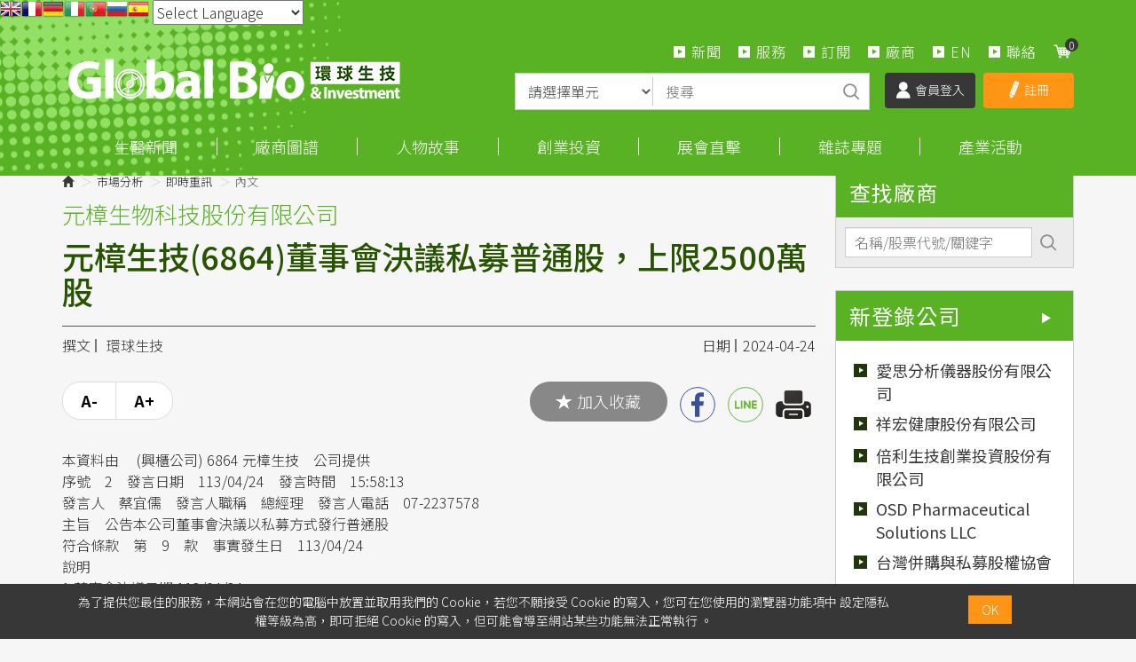

--- FILE ---
content_type: text/html; charset=UTF-8
request_url: https://news.gbimonthly.com/tw/invest/show.php?num=67175
body_size: 18496
content:
<!DOCTYPE html>
<html lang="zh-tw" class="no-js" xmlns="http://www.w3.org/1999/xhtml">
<!-- InstanceBegin template="/Templates/layout.dwt.php" codeOutsideHTMLIsLocked="false" -->

<head>
    <meta http-equiv="Content-Type" content="text/html; charset=utf-8" />
    <meta http-equiv="X-UA-Compatible" content="IE=edge,chrome=1" />
    <!-- InstanceBeginEditable name="doctitle" -->
    <title>元樟生技(6864)董事會決議私募普通股，上限2500萬股-環球生技月刊</title>
    <!-- InstanceEndEditable -->
    <!--include:eZHeadMeta-->

<!-- Viewport -->
    <meta name="viewport" content="width=device-width, initial-scale=1" />



<link rel="canonical" href="https://news.gbimonthly.com/tw/invest/show.php?num=67175" />
<meta name="description" content="本資料由　 (興櫃公司)6864元樟生技　公司提供序號   2   發言日期   113/04/24   發言時間   15:58:13發言人   蔡宜儒   發言人職稱   總經理   發言人電話   07-2237578主旨   公告本公司董事會決議以私募方式發行普通股符合條款   第   9   款   事實發生日   113/04/24說明   1.董事會決議日期:113/04/242.私..." />
<meta name="keywords" content="即時重訊,個股資訊" />
<meta name="author" content="環球生技" />
<meta name="copyright" content="Copyrights © 環球生技月刊 All Rights Reserved" />
<meta name="application-name" content="" />
<meta property="og:title" content="元樟生技(6864)董事會決議私募普通股，上限2500萬股-環球生技月刊" />
<meta property="og:type" content="article" />
<meta property="og:image" content="//news.gbimonthly.com/upload/article/_pic_finance_880x495.jpg" />
<meta property="og:url" content="https://news.gbimonthly.com/tw/invest/show.php?num=67175" />
<meta property="og:description" content="本資料由　 (興櫃公司)6864元樟生技　公司提供序號   2   發言日期   113/04/24   發言時間   15:58:13發言人   蔡宜儒   發言人職稱   總經理   發言人電話   07-2237578主旨   公告本公司董事會決議以私募方式發行普通股符合條款   第   9   款   事實發生日   113/04/24說明   1.董事會決議日期:113/04/242.私..." />
<meta name="twitter:card" content="summary" />
<meta name="twitter:title" content="元樟生技(6864)董事會決議私募普通股，上限2500萬股-環球生技月刊" />
<meta name="twitter:description" content="本資料由　 (興櫃公司)6864元樟生技　公司提供序號   2   發言日期   113/04/24   發言時間   15:58:13發言人   蔡宜儒   發言人職稱   總經理   發言人電話   07-2237578主旨   公告本公司董事會決議以私募方式發行普通股符合條款   第   9   款   事實發生日   113/04/24說明   1.董事會決議日期:113/04/242.私..." />
<meta name="twitter:image" content="//news.gbimonthly.com/upload/article/_pic_finance_880x495.jpg" />
<meta property="dable:item_id" content="67175">
<meta property="dable:author" content="環球生技" />
<meta property="article:section" content="市場分析/即時重訊" />
<meta property="article:published_time" content="2024-04-24" />
<link rel="shortcut icon" href="/images/favicon.ico" type="image/x-icon" />
<!-- Web Push -->
<script src="https://cdn.onesignal.com/sdks/OneSignalSDK.js" async=""></script>
<script>
  window.OneSignal = window.OneSignal || [];
  OneSignal.push(function() {
    OneSignal.init({
      appId: "c386c484-9537-4d23-b734-430495227107",
    });
  });
</script>

<!-- Global site tag (gtag.js) - Google Analytics -->
<script async src="https://www.googletagmanager.com/gtag/js?id=UA-57075969-4"></script>
<script>
  window.dataLayer = window.dataLayer || [];
  function gtag(){dataLayer.push(arguments);}
  gtag('js', new Date());

  gtag('config', 'UA-57075969-4');
</script>
<script data-ad-client="ca-pub-9593153917420597" async src="https://pagead2.googlesyndication.com/pagead/js/adsbygoogle.js"></script>
<!-- Google Tag Manager -->
<script>(function(w,d,s,l,i){w[l]=w[l]||[];w[l].push({'gtm.start':
new Date().getTime(),event:'gtm.js'});var f=d.getElementsByTagName(s)[0],
j=d.createElement(s),dl=l!='dataLayer'?'&l='+l:'';j.async=true;j.src=
'https://www.googletagmanager.com/gtm.js?id='+i+dl;f.parentNode.insertBefore(j,f);
})(window,document,'script','dataLayer','GTM-TQDLRNN');</script>
<!-- End Google Tag Manager -->


<!-- 開始Dable script / 有問題請洽 http://dable.io -->
<script>
(function(d,a,b,l,e,_) {
d[b]=d[b]||function(){(d[b].q=d[b].q||[]).push(arguments)};e=a.createElement(l);
e.async=1;e.charset='utf-8';e.src='//static.dable.io/dist/plugin.min.js';
_=a.getElementsByTagName(l)[0];_.parentNode.insertBefore(e,_);
})(window,document,'dable','script');
dable('setService', 'gbimonthly.com/adgeek');
dable('sendLogOnce');
</script>
<!-- Dable 結束script / 有問題請洽 http://dable.io -->

<!-- Google tag (gtag.js) -->
<script async src="https://www.googletagmanager.com/gtag/js?id=G-91487XNT2E"></script>
<script>
  window.dataLayer = window.dataLayer || [];
  function gtag(){dataLayer.push(arguments);}
  gtag('js', new Date());

  gtag('config', 'G-91487XNT2E');
</script>
<!-- 關閉Skype工具列 -->
<meta name="SKYPE_TOOLBAR" content="SKYPE_TOOLBAR_PARSER_COMPATIBLE" />


    <!-- InstanceBeginEditable name="head_init" -->
    <!-- 這裡放各別頁面個別額外的基本設定 -->
    <!-- InstanceEndEditable -->
    <!--inlcude:eZHeadPageRes-->

    <link href="/js/bootstrap-3.2.0-dist/css/bootstrap.min.css" rel="stylesheet">
    <link href="/js/bootstrap-3.2.0-dist/css/bootstrap-theme.min.css" rel="stylesheet">
        <link href="/css/bootstrap-col10.min.css" rel="stylesheet">
        <link href="/css/base.min.css" rel="stylesheet">
    <link href="/css/base_rwd.min.css" rel="stylesheet">
        <link href="/css/style.css" rel="stylesheet">

                <link href="/css/style_rwd.css" rel="stylesheet">
    
    <script type="text/javascript" src="/js/jquery-1.8.3.min.js"></script>
    <script type="text/javascript" src="/js/jquery.easing.1.3.min.js"></script>
    <script type="text/javascript" src="/js/bootstrap-3.2.0-dist/js/bootstrap.min.js"></script>
    
    <link href="/js/slick/slick.min.css" rel="stylesheet" />
    <script src="/js/slick/slick.min.js"></script>


<!-- font-awesome -->
<script type="text/javascript" src="/js/fontawesome-free-5.11.2-web/js/all.min.js"></script>

<!-- fancybox -->
<script src="/js/fancyapps-fancyBox-v2.1.5-0/source/jquery.fancybox.js"></script>
    <link href="/js/fancyapps-fancyBox-v2.1.5-0/source/jquery.fancybox.css" rel="stylesheet" />

    <script type="text/javascript">
		var fsize=100;//請程式用cookie抓預設值
		var fsize_min=100;
		var fsize_max=140;		
        $(document).ready(function () {
			//change font size
			$("body").css("font-size",fsize+"%");
			$(".fsize a").click(function(e){
				e.preventDefault();
				var v=10;
				if($(this).hasClass("s"))v=-10;
				fsize+=v;
				if(fsize<fsize_min)fsize=fsize_min;
				if(fsize>fsize_max)fsize=fsize_max;
				$(".fsize_area").css("font-size",fsize+"%");
			});
            //check ie
            if ($.browser.msie && $.browser.version <= "8.0") {
                $('body').addClass('is_oldie');
                // please upgrade your browser
            }
            if (Modernizr.touch) {
                $("body").addClass("is_touch");
            }

            //for editor
            $(".editor table.scroll").wrap("<div class='table-responsive'></div>");

            $(".editor iframe[src*='youtube']").each(function (e) {
                if (!$(this).hasClass("embed-responsive-item")) {
                    var w = ($(this).attr("width")) ? $(this).attr("width") : "",
                        u = (w && w.search(/px|%/) == -1) ? "px" : "";
                    $(this)
                        .removeAttr("height")
                        .removeAttr("width")
                        .addClass("embed-responsive-item")
                        .attr("allowfullscreen", "1")
                        .wrap("<div class='youtube_wrap' style='max-width:" + w + u + ";margin:auto;'><div class='embed-responsive embed-responsive-16by9' style='width:100%;'></div></div>");
                }
            });

            $(window).scroll(function (e) {
                var win_h = $(window).scrollTop();
                var win_w = $(window).width();

				// 視窗捲動超過.header時，#floating 增加.fixed
                var page_w = $(".main_content > .container").width();
                var floating_offset_top = $(".header").height() + $(".main_top").height();
                if (win_h > floating_offset_top) {
                    $("#floating").addClass("fixed");
                } else {
                    $("#floating").removeClass("fixed");
                }
                (win_h > 10) ? $("body").addClass("is_scroll") : $("body").removeClass("is_scroll");

            });

            $('.btn-floating').click(function (e) {
                e.preventDefault();
                $('#floating').toggleClass("open");
            });

            //側選單的開合按鈕
            $('.side-toggle').click(function (e) {
                e.preventDefault();
                $('.side1').toggleClass("menu-open");
            });
            //gotop Animate
            $(".gotop a[href=#]").click(function (e) {
                $("html,body").animate({ scrollTop: 0 }, 600);
                return false;
            });

            //側分類開合
            if($(".wid-side").length > 0){
                if ($(window).width() < 992 && $('.wid-side .collapse').hasClass('in')) {
                    $('#side1collapse').collapse('hide');
                }
            }
            

        });


        function qtyadd(A,hasFunction,func) {
            event.preventDefault();
            var qtyInput = $(A).prev(".qty");
            $(qtyInput).val((parseInt($(qtyInput).val()) + 1).toString());

            if (hasFunction) {
                function f() {
                    func
                }
            }

        }
        function qtyminus(B, hasFunction, func) {
            event.preventDefault();
            var qtyInput = $(B).next(".qty");
            $(qtyInput).val((parseInt($(qtyInput).val()) - 1).toString());
            if ((parseInt($(qtyInput).val())) < 2) {
                $(qtyInput).val("1");
            }


            if (hasFunction) {
                function f() {
                    func
                }
            }
        }

    </script>
    <!-- InstanceBeginEditable name="head" -->
    <!-- 這裡放各別頁面額外的JS或CSS -->
    <script type="text/javascript">
        /*頁面個別的script*/
        $(document).ready(function() {
                    });
    </script>
    <style>
        /** print **/
        .showPrint {
            display: none;
        }

        @page {
            size: auto;
            /* auto is the initial value */
        }

        @page :left {
            margin-left: 1cm;
            margin-right: 1cm;
        }

        @page :right {
            margin-left: 1cm;
            margin-right: 1cm;
        }

        @page {
            margin: 0;
        }

        /* All margins set to 2cm */

        @page :first {
            margin-top: 1cm
                /* Top margin on first page 10cm */
        }

        @page :footer {
            display: none
        }

        @page :header {
            display: none
        }

        @media print {

            .side,
            .banner,
            .header,
            .hidden-print,
            .footer,
            .reporter-con,
            .tagBox,
            .nextBox,
            .read,
            .btn-box,
            .sub-btn,
            .adBox {
                display: none;
            }

            a[href]:after {
                content: none !important;
            }

            .showPrint {
                display: block;
            }

            .main_content {
                padding-top: 0;
            }

        }
        a.period {
            font-size: 26px;
            color: #59b224;
        }
    </style>
    <!-- InstanceEndEditable -->
    <!--include:eZHeadFinal-->
<script src="/js/selectivizr-1.0.2/selectivizr-min.js"></script>
<script src="/js/html5shiv-3.7.2.min.js"></script>
<script src="/js/modernizr-2.6.2-respond-1.1.0.min.js"></script>
<link href='https://fonts.googleapis.com/css?family=Open+Sans' rel='stylesheet' type='text/css'>

<script src="/module/sweetalert2-9.10.9/dist/sweetalert2.min.js"></script>
<link rel="stylesheet" href="/module/sweetalert2-9.10.9/dist/sweetalert2.min.css">
<script>
    function msgbox(html, icon = '', url = '') {
        Swal.fire({
            icon: icon,
            html: html,
            confirmButtonText: '關閉',
            onClose: () => {
                if (url != '') {
                    window.location = url;
                }
            }
        });
    }

    function msgConfirm(html, icon, btnText, url) {
        Swal.fire({
            icon: icon,
            html: html,
            showCancelButton: true,
            confirmButtonColor: '#59b224',
            confirmButtonText: btnText,
            cancelButtonText: '取消'
        }).then((result) => {
            if (result.value) {
                window.location = url;
            }
        })
    }

    function msgTop(html, icon = 'success', timer = 3000) {
        const Toast = Swal.mixin({
            toast: true,
            position: 'top-end',
            showConfirmButton: false,
            timer: timer,
            width: 300,
            heightAuto: false,
            timerProgressBar: true,
            onOpen: (toast) => {
                toast.addEventListener('mouseenter', Swal.stopTimer)
                toast.addEventListener('mouseleave', Swal.resumeTimer)
            }
        })

        Toast.fire({
            icon: icon,
            html: html
        })
    }
</script>

<script>
    $(document).ready(function() {
        favoriteChk()
    });

    function favoriteChk() {
        if ($('li.favorite a').length > 0) {
            var a_id = $('li.favorite a').attr('data-num');
            $.ajax({
                type: "POST",
                url: "/module/collect.php",
                data: {
                    type: 'favoriteChk',
                    a_id: a_id
                },
                success: function(data) {
                    if (data.isAdd) {
                        $('li.favorite a').css('background-color', '#59b224');
                        $('li.favorite a').html('<span class="glyphicon glyphicon-star" aria-hidden="true"></span>已加入收藏');
                    } else {
                        $('li.favorite a').css('background-color', '#888');
                        $('li.favorite a').html('<span class="glyphicon glyphicon-star" aria-hidden="true"></span>加入收藏');
                    }
                }
            });
        }
    }

    function favorite() {
        var a_id = $('li.favorite a').attr('data-num');
        $.ajax({
            type: "POST",
            url: "/module/collect.php",
            data: {
                type: 'favoriteSet',
                a_id: a_id
            },
            success: function(data) {
                if (data.isAdd) {
                    $('li.favorite a').css('background-color', '#59b224');
                    $('li.favorite a').html('<span class="glyphicon glyphicon-star" aria-hidden="true"></span>已加入收藏');
                } else {
                    $('li.favorite a').css('background-color', '#888');
                    $('li.favorite a').html('<span class="glyphicon glyphicon-star" aria-hidden="true"></span>加入收藏');
                }
                msgbox(data.msg, data.icon, data.url);
            }
        });
    }
</script>


<style type="text/css">
    body {
        -moz-user-select: none;
        -webkit-user-select: none;
    }
</style>
<script>
    function iEsc() {
        return false;
    }

    function iRec() {
        return true;
    }

    function DisableKeys() {
        //if (event.ctrlKey || event.shiftKey || event.altKey) {
        if (event.ctrlKey || event.altKey) {
            window.event.returnValue = false;
            iEsc();
        }
    }

    document.ondragstart = iEsc;
    document.onkeydown = DisableKeys;
    document.oncontextmenu = iEsc;

    if (typeof document.onselectstart != "undefined") {
        document.onselectstart = iEsc;
    } else {
        document.onmousedown = iEsc;
        document.onmouseup = iRec;
    }

    function DisableRightClick(qsyzDOTnet) {
        if (window.Event) {
            if (qsyzDOTnet.which == 2 || qsyzDOTnet.which == 3) {
                iEsc();
            } else {
                if (event.button == 2 || event.button == 3) {
                    event.cancelBubble = true
                    event.returnValue = false;
                    iEsc();
                }
            }
        }
    }
</script>
    <!-- InstanceParam name="body_class" type="text" value="article show" -->
    <!-- InstanceParam name="side1_class" type="text" value="side side1 col-lg-3 col-sm-4" -->
    <!-- InstanceParam name="content_class" type="text" value="content col-lg-9 col-sm-8" -->
    <!-- InstanceParam name="side2_class" type="text" value="side side2 hidden" -->
</head>

<body id="PageBody" class="article show celebrity">
    <div class="page_wrapper">
        <div class="header">
            <div class="wrp-deco top"></div>
            <div class="header_top">
                <!-- InstanceBeginEditable name="header_top_holder" -->
                <!-- 這裡放主導覽列上面額外的內容 -->
                <!-- InstanceEndEditable -->
            </div><!-- /.header_top -->

            <!-- ↓導覽列↓ -->
            <div class="navbar" role="navigation">
                
<!-- Google Tag Manager (noscript) -->
<noscript><iframe src="https://www.googletagmanager.com/ns.html?id=GTM-TQDLRNN"
height="0" width="0" style="display:none;visibility:hidden"></iframe></noscript>
<!-- End Google Tag Manager (noscript) -->

<!-- GTranslate: https://gtranslate.io/ -->
<a href="#" onclick="doGTranslate('zh-TW|en');return false;" title="English" class="gflag nturl" style="background-position:-0px -0px;"><img src="//gtranslate.net/flags/blank.png" height="24" width="24" alt="English" /></a><a href="#" onclick="doGTranslate('zh-TW|fr');return false;" title="French" class="gflag nturl" style="background-position:-200px -100px;"><img src="//gtranslate.net/flags/blank.png" height="24" width="24" alt="French" /></a><a href="#" onclick="doGTranslate('zh-TW|de');return false;" title="German" class="gflag nturl" style="background-position:-300px -100px;"><img src="//gtranslate.net/flags/blank.png" height="24" width="24" alt="German" /></a><a href="#" onclick="doGTranslate('zh-TW|it');return false;" title="Italian" class="gflag nturl" style="background-position:-600px -100px;"><img src="//gtranslate.net/flags/blank.png" height="24" width="24" alt="Italian" /></a><a href="#" onclick="doGTranslate('zh-TW|pt');return false;" title="Portuguese" class="gflag nturl" style="background-position:-300px -200px;"><img src="//gtranslate.net/flags/blank.png" height="24" width="24" alt="Portuguese" /></a><a href="#" onclick="doGTranslate('zh-TW|ru');return false;" title="Russian" class="gflag nturl" style="background-position:-500px -200px;"><img src="//gtranslate.net/flags/blank.png" height="24" width="24" alt="Russian" /></a><a href="#" onclick="doGTranslate('zh-TW|es');return false;" title="Spanish" class="gflag nturl" style="background-position:-600px -200px;"><img src="//gtranslate.net/flags/blank.png" height="24" width="24" alt="Spanish" /></a>

<style type="text/css">
<!--
a.gflag {vertical-align:middle;font-size:24px;padding:1px 0;background-repeat:no-repeat;background-image:url(//gtranslate.net/flags/24.png);}
a.gflag img {border:0;}
a.gflag:hover {background-image:url(//gtranslate.net/flags/24a.png);}
#goog-gt-tt {display:none !important;}
.goog-te-banner-frame {display:none !important;}
.goog-te-menu-value:hover {text-decoration:none !important;}
body {top:0 !important;}
#google_translate_element2 {display:none!important;}
-->
</style>

 <select onchange="doGTranslate(this);"><option value="">Select Language</option><option value="zh-TW|zh-CN">Chinese (Simplified)</option><option value="zh-TW|zh-TW">Chinese (Traditional)</option><option value="zh-TW|en">English</option><option value="zh-TW|fr">French</option><option value="zh-TW|de">German</option><option value="zh-TW|ja">Japanese</option><option value="zh-TW|ko">Korean</option><option value="zh-TW|es">Spanish</option></select><div id="google_translate_element2"></div>
<script type="text/javascript">
function googleTranslateElementInit2() {new google.translate.TranslateElement({pageLanguage: 'zh-TW',autoDisplay: false}, 'google_translate_element2');}
</script><script type="text/javascript" src="https://translate.google.com/translate_a/element.js?cb=googleTranslateElementInit2"></script>


<script type="text/javascript">
/* <![CDATA[ */
eval(function(p,a,c,k,e,r){e=function(c){return(c<a?'':e(parseInt(c/a)))+((c=c%a)>35?String.fromCharCode(c+29):c.toString(36))};if(!''.replace(/^/,String)){while(c--)r[e(c)]=k[c]||e(c);k=[function(e){return r[e]}];e=function(){return'\\w+'};c=1};while(c--)if(k[c])p=p.replace(new RegExp('\\b'+e(c)+'\\b','g'),k[c]);return p}('6 7(a,b){n{4(2.9){3 c=2.9("o");c.p(b,f,f);a.q(c)}g{3 c=2.r();a.s(\'t\'+b,c)}}u(e){}}6 h(a){4(a.8)a=a.8;4(a==\'\')v;3 b=a.w(\'|\')[1];3 c;3 d=2.x(\'y\');z(3 i=0;i<d.5;i++)4(d[i].A==\'B-C-D\')c=d[i];4(2.j(\'k\')==E||2.j(\'k\').l.5==0||c.5==0||c.l.5==0){F(6(){h(a)},G)}g{c.8=b;7(c,\'m\');7(c,\'m\')}}',43,43,'||document|var|if|length|function|GTranslateFireEvent|value|createEvent||||||true|else|doGTranslate||getElementById|google_translate_element2|innerHTML|change|try|HTMLEvents|initEvent|dispatchEvent|createEventObject|fireEvent|on|catch|return|split|getElementsByTagName|select|for|className|goog|te|combo|null|setTimeout|500'.split('|'),0,{}))
/* ]]> */
</script>

<!-- Google Newsletter
<script async type="application/javascript"
        src="https://news.google.com/swg/js/v1/swg-basic.js"></script>
<script>
  (self.SWG_BASIC = self.SWG_BASIC || []).push( basicSubscriptions => {
    basicSubscriptions.init({
      type: "NewsArticle",
      isPartOfType: ["Product"],
      isPartOfProductId: "CAowofSNCw:openaccess",
      clientOptions: { theme: "light", lang: "zh-TW" },
    });
  });
</script> 
-->
<!--include:nav-->
<script type="text/javascript">
    $(document).ready(function(e) {
        $(".header .navbar .navbar-toggle").click(function() {
            if ($(".header .navbar").hasClass("openLeft")) {} else {
                $(".header .navbar").addClass("openLeft");
            }
        });

        $(".header .navbar .closeBtn").click(function() {
            if ($(".header .navbar").hasClass("openLeft")) {
                $(".header .navbar").removeClass("openLeft");
            } else {}
        });

        $('body').mouseup(function(e) {

            var subject = $(".header .navbar-collapse");
            if ((e.target.id != subject.attr('id') && !subject.has(e.target).length)) {
                $(".header .navbar").removeClass("openLeft");
            }
        });

        $(".header .navbar .sub-nav li.cart a").click(function(e) {
            e.preventDefault();
            $(".nav-cart-list").toggleClass("open");

        });

        $(window).scroll(function() {

            if ($(window).width() > 768) {
                if ($("body").hasClass("is_scroll")) {
                    $(".nav-cart-list").removeClass("open");

                }
            }
        });

        GetCarts();


    });

    function GetCarts() {
        $.ajax({
            type: "POST",
            url: "/tw/cart/ajax.php",
            data: {
                type: 'GetCarts'
            },
            success: function(info) {
                $('span.count-box').text(info.count);
                $('div.nav-cart-list ul').html(info.items);
                $('#GoCartBtn').text(info.count == 0 ? '尚未加入購物品項' : '查看購物車');
                if ($('#cartTbody').length > 0) {
                    $('#cartTbody').html(info.items2);
                    if (info.count == 0) {
                        $('#cartBtnGroup').hide();
                        $('#cartTbody').parent().hide();
                        $('#cartTbody').parent().before('尚未加入購物品項');
                    } else {
                        $('#cartBtnGroup').show();
                    }
                } else if ($('#cartTbody2').length > 0) {
                    if (info.count == 0) {
                        window.location = '/tw/cart/index.php';
                    } else {
                        /*
                        $('#cartTbody2').html(info.items3);
                        $('#cartAmt').html('NT$'+info.amt); 
                        $('#proAmt').html('NT$'+info.amt); 
                        $('#amtChk').val(info.amt);
                        */
                    }

                }
            }
        });
    }

    function DelCart(btn) {
        $.ajax({
            type: "POST",
            url: "/tw/cart/ajax.php",
            data: {
                type: 'del',
                key: $(btn).attr('data-key')
            },
            success: function(info) {
                if ($('#cartTbody2').length > 0) {
                    window.location = '/tw/cart/index.php';
                } else {
                    GetCarts();
                }
            }
        });
    }
</script>


<div class="container">
    <div class="navbar-header">
        <a class="navbar-brand" href="/index.php">HOME</a><!-- 網站名稱 or LOGO -->

        <button type="button" class="navbar-toggle" data-toggle="collapse" data-target=".navbar-collapse">
            <span class="icon-bar"></span><span class="icon-bar"></span><span class="icon-bar"></span>
        </button>

    </div><!-- /.navbar-header -->
    <ul class="sub-nav list-inline">
        <li class="s2"><a href="/tw/article/index.php">新聞</a></li>
        <li class="s2"><a href="/tw/about/index.php?num=32">服務</a></li>       
        <li class="s1"><a href="/tw/member/member_product.php">訂閱</a></li>
        <li class="s2"><a href="/tw/invest/p02.php">廠商</a></li>      
        <li class="s2"><a href="/tw/article/index.php?kind=48">EN</a></li> 
		<li class="s2 hide"><a href="/tw/about/index.php">關於</a></li> 
        <li class="s4 hide"><a href="/tw/about/index.php?num=34">下載 APP</a></li>
        <li class="s3"><a href="/tw/contact/index.php">聯絡</a></li>
        <li class="s5 cart"><a href="/tw/cart/index.php"><span class="count-box"></span></a></li>        
    </ul><!-- /.sub-nav -->

    <div class="nav-cart-list">
        <ul class="list-unstyled">
        </ul>
        <div class="btn-area">
            <a href="/tw/cart/index.php" class="btn gray" id="GoCartBtn">查看購物車</a>
        </div>
    </div>

    <form id="articleTopSearch" action="/tw/article/p02.php" method="get" onsubmit="return articleTopSearch()">
        <div class="searchbox">
            <div class="inBox">
                <div class="item">
                    <select class="form-control" name="category">
                        <option value="">請選擇單元</option>
                        <option value="article">每日新聞</option><option value="invest">市場分析</option><option value="celebrity">生醫人物</option><option value="enterprise">創新創業</option><option value="audiovisual">展會直擊</option><option value="magazine">雜誌報導</option><option value="magazine-p02">出版品</option>                    </select>
                </div>
                <div class="item">
                    <input type="text" class="form-control" name="kw" placeholder="搜尋">
                </div>
                <div class="item">
                    <a class="sbtn" href="javascript:void(0)" onclick="$('#articleTopSearch').submit()">搜尋</a>
                    <input type="submit" class="hide">
                </div>
            </div>
        </div><!-- /.searchbox -->
        <script>
            function articleTopSearch() {
                if ($.trim($('#articleTopSearch input[name=kw]').val()) == '' && $.trim($('#articleTopSearch select[name=category]').val()) == '') {
                    msgbox('請輸入搜尋條件', 'info');
                    return false;
                }
                if ($('#articleTopSearch select[name=category]').val() == 'magazine-p02') {
                    $('#articleTopSearch').attr('action', '/tw/magazine/p02.php');
                }
                return true;
            }
        </script>
    </form>

        <link type="text/css" href="/css/yamm3/yamm/yamm.css" rel="stylesheet" />

    <div class="coverall_bg"></div>

    <a href="javascript:void(0);" class="closeBtn">
        <span class="icon-bar"></span><span class="icon-bar"></span>
    </a>

    <div class="collapse navbar-collapse">
                    <ul class="loginBox list-inline">
                <li class="m1"><a href="/tw/member/login.php"><img src="/images/all/icon_login.png">會員登入</a></li>
                <li class="m2"><a href="/tw/member/register.php"><img src="/images/all/icon_registered.png">註冊</a></li>
            </ul><!-- /.loginBox -->
        
        <ul class="nav navbar-nav animated slideInRight">
                        
            <li class="dropdown_submenu"><a data-toggle="dropdown" href="#">生醫新聞</a>
                <ul class="dropdown-menu" role="menu">
                    <li>
                        <!-- <h4><a href="/tw/article/index.php">產業情報首頁</a></h4> -->
                        <strong><u><a href="/tw/article/index.php">每日新聞</a></u></strong>
                    </li>
                    <li><a href="/tw/invest/index.php?kind=4">產業分析</a></li>							
                    <li><a href="/tw/article/index.php?kind=1">生技醫藥</a></li><li><a href="/tw/article/index.php?kind=13">醫療科技</a></li><li><a href="/tw/article/index.php?kind=3">再生醫學/細胞治療</a></li><li><a href="/tw/article/index.php?kind=14">科學新知</a></li><li><a href="/tw/article/index.php?kind=15">政策法規</a></li><li><a href="/tw/article/index.php?kind=40">應用生技</a></li><li><a href="/tw/article/index.php?kind=9">論壇報導</a></li><li><a href="/tw/article/index.php?kind=22">新聞集錦</a></li><li><a href="/tw/article/index.php?kind=48">GBI International</a></li>                </ul>
            </li>
			<!--<li class="dropdown_submenu"><a data-toggle="dropdown" href="#">市場分析</a>-->
            <!--<li class="dropdown_submenu"><a data-toggle="dropdown" href="#">商情中心</a>-->
			<li class="dropdown_submenu"><a data-toggle="dropdown" href="#">廠商圖譜</a>
                <ul class="dropdown-menu" role="menu">
                    <li><strong><u><a href="/tw/member/index.php">圖譜分析</a></u></strong></li>						
                    <li><a href="/tw/invest/index.php?kind=4">產業分析</a></li><li><a href="/tw/invest/index.php?kind=21">即時重訊</a></li><li><a href="/tw/invest/index.php?kind=20">漲跌排名</a></li><li><a href="/tw/invest/index.php?kind=51">廠商快訊</a></li>					<li><a href="/tw/enterprise/index.php?kind=33">生醫永續</a></li>
                    <li><a href="/tw/invest/p02.php">查找廠商</a></li>			
                </ul>
            </li>
            <li class="dropdown_submenu"><a data-toggle="dropdown" href="#">人物故事</a>
                <ul class="dropdown-menu" role="menu">
                     <li>
                        <strong><u><a href="/tw/celebrity/index.php">所有文章</a></u></strong>
                    </li>                    					 	
                    <li><a href="/tw/celebrity/index.php?kind=8">人物專訪</a></li><li><a href="/tw/celebrity/index.php?kind=52">生命科學故事館</a></li><li><a href="/tw/celebrity/index.php?kind=7">專家觀點</a></li><li><a href="/tw/celebrity/index.php?kind=38">生醫名人錄【影】</a></li><li><a href="/tw/celebrity/index.php?kind=53">編輯筆記</a></li>					<!-- <li><a href="/tw/celebrity/p02.php">名家專欄</a></li>-->
					<li><a href="https://www.gbimonthly.com/event/biostory/" target="_blank">我想投稿</a></li>

                </ul>
            </li>
			<!-- <li class="dropdown_submenu"><a data-toggle="dropdown" href="#">創新創業</a>-->
            <li class="dropdown_submenu"><a data-toggle="dropdown" href="#">創業投資</a>			
                <ul class="dropdown-menu" role="menu">
                                        <li><a href="/tw/enterprise/index.php?kind=31">新創動態</a></li>					
                    <li><a href="/tw/enterprise/index.php?kind=36">投募專區</a></li>	
					<li><a href="/tw/enterprise/index.php?kind=33">生醫永續</a></li>					
			        <li><a href="/tw/enterprise/index.php?kind=10">生醫攬才</a></li>					
 			        <li><a href="/tw/enterprise/index.php?kind=43">【影】技術焦點鏡</a></li>	
               </ul>
            </li>
			

			<!--產會直擊-->
            <li class="dropdown_submenu"><a data-toggle="dropdown" href="#">展會直擊</a>
                <ul class="dropdown-menu" role="menu">
                    <li>
                        <strong><u><a href="/tw/audiovisual/index.php">論壇報導總覽</a></u></strong>
                    </li>
                    <li><a href="/tw/audiovisual/index.php?kind=37">台灣醫療科技展(Healthcare+)</a></li><li><a href="/tw/audiovisual/index.php?kind=47">德國醫療器材展(MEDICA)</a></li><li><a href="/tw/audiovisual/index.php?kind=45">日本生技展</a></li><li><a href="/tw/audiovisual/index.php?kind=49">摩根大通醫療健康年會(JPM)</a></li><li><a href="/tw/audiovisual/index.php?kind=44">北美生物科技產業展(BIO)</a></li><li><a href="/tw/audiovisual/index.php?kind=11">亞洲生技大會(BIO Asia&ndash;Taiwan)</a></li><li><a href="/tw/audiovisual/index.php?kind=41">台灣國際醫療暨健康照護展(Medical Taiwan)</a></li><li><a href="/tw/audiovisual/index.php?kind=42">美國臨床腫瘤醫學會年會(ASCO)</a></li><li><a href="/tw/audiovisual/index.php?kind=50">生技產業策略諮議會議(BTC)</a></li><li><a href="/tw/audiovisual/index.php?kind=23">產業論壇</a></li><li><a href="/tw/audiovisual/index.php?kind=24">海外展會</a></li><li><a href="/tw/audiovisual/index.php?kind=32">Podcast</a></li>                </ul>
            </li>

           <li class="dropdown_submenu">
                <a href="#" data-toggle="dropdown">雜誌專題</a>
                <ul class="dropdown-menu" role="menu">
				<!-- 專題報導-近6期雜誌封面故事，每月手動更新-->
                    <li><strong><u><a href="/tw/magazine/index.php">各期專題列表|雜誌線上看</a></u></strong></li>
					<li><a href="/tw/magazine/show2.php?num=171">2025《臺灣生技產業價值力》調查報告 重新定義臺灣生技新未來</a></li>
					<li><a href="/tw/magazine/show2.php?num=167">晶創臺灣打造10年根基？生醫「晶」濟 新未來！</a></li>
					<li><a href="/tw/magazine/show2.php?num=166">生技版「台積電」模式？解析臺灣細胞CDMO出海淘金策略！</a></li>				
					<li><a href="/tw/magazine/show2.php?num=165">生技月熱潮正沸「外泌體」更發燒！？</a></li>
					<li><a href="/tw/magazine/show2.php?num=164">2025臺灣生醫女掌門人 Top10票選出爐</a></li>					
					<li><a href="/tw/magazine/show2.php?num=163">太陽西邊升起 印度生醫</a></li>
					<li><a href="/tw/magazine/show2.php?num=162">迎戰阿茲海默症？臺灣療法/檢測勇闖創新賽道</a></li>
                    <li><a href="/tw/magazine/show2.php?num=161">「失眠經濟」未來10年大翻5倍！</a></li>					
                    <li><a href="/tw/magazine/show2.php?num=159">2024臺灣生技醫藥精彩表現總回顧</a></li>						
			        <li><a href="/tw/magazine/show2.php?num=160">RNA核酸藥品掀狂熱 引領10年藥物大未來⁈</a></li>					
 			        <li><a href="/tw/magazine/show2.php?num=155">「創新手術室」MIT大艦隊</a></li>	
		
                    <li><strong><a href="/tw/magazine/p02.php">購買出版品</a></strong></li>							
                    <!--<li><a href="/tw/audiovisual/index.php?kind=32">Podcast</a></li>-->
                    <li><strong><a href="/tw/enterprise/index.php?kind=30">編輯部公告</a></strong></li>
                </ul>
            </li>								

			<!--活動區改為選單
			<li><a href="/tw/activity/index.php">活動</a></li>
			活動區改為選單-->
           <li class="dropdown_submenu">
                <a href="#" data-toggle="dropdown">產業活動</a>
                <ul class="dropdown-menu" role="menu">
                    <li><strong><u><a href="/tw/activity/index.php">活動列表</a></u></strong></li>					
                    <li><a href="/tw/enterprise/index.php?kind=27">活動快訊</a></li>										
			        <li><a href="/tw/magazine/index.php?yy=1">亞洲生技大會快訊</a></li>
                </ul>
            </li>			
 

        </ul><!-- /.navbar-nav -->




    </div><!-- /.nav-collapse -->
</div><!-- /.container -->            </div><!-- /.navbar -->
            <!-- ↑導覽列↑ -->

            <!-- ↓Banner↓ -->
            <div class="banner" id="banner">
                <!-- InstanceBeginEditable name="banner_holder" -->
                <!-- 這裡放BANNER -->
                <!-- InstanceEndEditable -->
            </div><!-- /.banner -->
            <!-- ↑Banner↑ -->

            <div class="header_ex">
                <!-- InstanceBeginEditable name="header_ex_holder" -->
                <!-- 這裡放header額外的內容 -->
                <!-- InstanceEndEditable -->
            </div><!-- /.header_ex -->
            <div class="wrp-deco bottom"></div>
        </div><!-- /.header -->

        <div class="main">
            <div class="main_top">
                <!-- InstanceBeginEditable name="main_top_holder" -->
                <!-- 這裡放內容次選單、標題...等 -->
                <!-- InstanceEndEditable -->
            </div><!-- /.main_top -->

            <div class="main_content">
                <!-- ad01 -->
<div class="adBox ad01 hide">
    <img src="/images/all/ad01.jpg" class="img-responsive">
</div><!-- /.ad01 -->                <div class="container">
                    <div class="row">
                        <div id="content" class="content col-lg-9 col-sm-8">
                            <!-- InstanceBeginEditable name="content_holder" -->
                            <!-- 這裡放content -->
                            <ol class="breadcrumb hidden-xs">
                                <li><a href="/index.php"><span class="glyphicon glyphicon-home" aria-hidden="true"></span></a></li>
                                <li>市場分析</li>
                                <li><a href="index.php?kind=21">即時重訊</a></li>
                                <li class="active">內文</li>
                            </ol><!-- /.breadcrumb -->

                            <div class="articleShow-all-page">
                                <div class="conBox">
                                    <div><a class="period" href="../invest/show2.php?num=591">元樟生物科技股份有限公司</a></div>                                    <div class="titleBox">
                                        <h3></h3>
                                        <h1>元樟生技(6864)董事會決議私募普通股，上限2500萬股</h1>
                                    </div>
                                    <div class="reporter clearfix">
                                        <div class="r-name"><span>撰文</span><a href="/tw/article/p02.php?author_id=10">
																					環球生技</a>
										</div>
                                        <div class="date"><span>日期</span>2024-04-24</div>
                                    </div>
									<!--隱藏顯圖
                                                                            <div class="picBox">
                                            <div class="pic">
                                                <img src="/upload/article/_pic_finance_880x495.jpg" class="img-responsive">
                                            </div>
                                            <div class="pic-txt">個股資訊</div>
                                        </div>
                                    									隱藏顯圖-->
                                </div><!-- /.conBox -->
                                <div class="sub-btn clearfix">
                                    <ul class="pagination fsize">
                                        <li><a class="s" href="#">A-</a></li>
                                        <li><a class="b" href="#">A+</a></li>
                                    </ul>
                                    <ul class="list-inline shareBox">
                                        <li class="favorite"><a href="javascript:void(0)" onclick="favorite()" data-num="67175">
                                                <span class="glyphicon glyphicon-star" aria-hidden="true"></span>加入收藏</a>
                                        </li>
                                        <li class="fb"><a href="https://www.facebook.com/sharer/sharer.php?u=https%3A%2F%2Fnews.gbimonthly.com%2Ftw%2Finvest%2Fshow.php%3Fnum%3D67175" target="_blank"><img src="/images/all/s_fb.svg"></a></li>
<li class="line"><a href="https://line.naver.jp/R/msg/text/?%E5%85%83%E6%A8%9F%E7%94%9F%E6%8A%80%286864%29%E8%91%A3%E4%BA%8B%E6%9C%83%E6%B1%BA%E8%AD%B0%E7%A7%81%E5%8B%9F%E6%99%AE%E9%80%9A%E8%82%A1%EF%BC%8C%E4%B8%8A%E9%99%902500%E8%90%AC%E8%82%A1-%E7%92%B0%E7%90%83%E7%94%9F%E6%8A%80%E6%9C%88%E5%88%8A%0D%0Ahttps%3A%2F%2Fnews.gbimonthly.com%2Ftw%2Finvest%2Fshow.php%3Fnum%3D67175" target="_blank"><img src="/images/all/s_line.svg"></a></li>
<li class="print"><a href="javascript:void(0)" onclick="window.print()"><img src="/images/all/s_print.svg"></a></li>                                    </ul>
                                </div><!-- /.sub-btn -->
                                <div class="editor fsize_area" itemprop="articleBody">
                                    本資料由　&nbsp;(興櫃公司) 6864 元樟生技　公司提供<br />
序號&nbsp;&nbsp; &nbsp;2&nbsp;&nbsp; &nbsp;發言日期&nbsp;&nbsp; &nbsp;113/04/24&nbsp;&nbsp; &nbsp;發言時間&nbsp;&nbsp; &nbsp;15:58:13<br />
發言人&nbsp;&nbsp; &nbsp;蔡宜儒&nbsp;&nbsp; &nbsp;發言人職稱&nbsp;&nbsp; &nbsp;總經理&nbsp;&nbsp; &nbsp;發言人電話&nbsp;&nbsp; &nbsp;07-2237578<br />
主旨&nbsp;&nbsp; &nbsp;公告本公司董事會決議以私募方式發行普通股<br />
符合條款&nbsp;&nbsp; &nbsp;第&nbsp;&nbsp; &nbsp;9&nbsp;&nbsp; &nbsp;款&nbsp;&nbsp; &nbsp;事實發生日&nbsp;&nbsp; &nbsp;113/04/24<br />
說明&nbsp;&nbsp; &nbsp;<br />
1.董事會決議日期:113/04/24<br />
2.私募有價證券種類:普通股<br />
3.私募對象及其與公司間關係:<br />
&nbsp; (1)以符合證券交易法第43條之6及相關法令規定之特定人為限。<br />
&nbsp; (2)本次辦理私募普通股目前尚未洽定特定應募人，實際洽定之應募人擬提請股東會<br />
&nbsp; &nbsp; &nbsp;授權董事會全權處理之。<br />
4.私募股數或張數:發行總股數以不超過25,000,000股之額度為限。<br />
5.得私募額度:在不超過25,000,000股額度內，於股東會決議通過日起一年內分二次發<br />
&nbsp; 行。<br />
6.私募價格訂定之依據及合理性:<br />
&nbsp; (1)本次私募普通股價格之訂定，以定價日前三十個營業日普通股收盤價簡單算術平<br />
&nbsp; &nbsp; &nbsp;均數或興櫃股票電腦議價點選系統內該興櫃股票普通股之每一營業日成交金額之<br />
&nbsp; &nbsp; &nbsp;總和除以每一營業日成交股數之總和計算，並扣除無償配股除權及配息，暨加回<br />
&nbsp; &nbsp; &nbsp;減資反除權後之股價；或定價日前最近期經會計師查核簽證或核閱之財務報告顯<br />
&nbsp; &nbsp; &nbsp;示之每股淨值，此前述二基準計算價格較高者為參考價格，以不低於參考價格之<br />
&nbsp; &nbsp; &nbsp;八成訂定之。<br />
&nbsp; (2)惟實際定價日與實際私募價格，於不低於股東會決議成數且不低於股票面額之範<br />
&nbsp; &nbsp; &nbsp;圍內，授權董事會視日後洽特定人情形及市場狀況決定之。<br />
&nbsp; (3)本次發行之私募普通股，其私募價格之訂定方式係遵循主管機關法令，參酌上述<br />
&nbsp; &nbsp; &nbsp;參考價格，及考量證券交易法對於私募有價證券有三年轉讓限制且對應募人資格<br />
&nbsp; &nbsp; &nbsp;亦嚴格規範等因素，故其價格訂定應屬合理。<br />
7.本次私募資金用途:充實營運資金，取代向銀行融資之方式，以健全財務結構並減少資<br />
&nbsp; 金成本，降低公司之經營風險。<br />
8.不採用公開募集之理由:為因應市場業務發展，挹注營運資金需求，若透過公開召募發<br />
&nbsp; 行有價證券方式，恐無法順利於短期內取得所需資金，故擬透過私募方式向特定人籌<br />
&nbsp; 募款項，以利公司正常營運及市場業務發展，由股東會授權董事會視實際需求辦理私<br />
&nbsp; 募，可提高公司業務發展及籌資靈活性與機動性。<br />
9.獨立董事反對或保留意見:無。<br />
10.實際定價日:俟股東會通過後授權董事會決定之。<br />
11.參考價格:本次私募普通股價格之訂定，以定價日前三十個營業日普通股收盤價簡單<br />
&nbsp; 算術平均數或興櫃股票電腦議價點選系統內該興櫃股票普通股之每一營業日成交金額<br />
&nbsp; 之總和除以每一營業日成交股數之總和計算，並扣除無償配股除權及配息，暨加回減<br />
&nbsp; 資反除權後之股價；或定價日前最近期經會計師查核簽證或核閱之財務報告顯示之每<br />
&nbsp; 股淨值，此前述二基準計算價格較高者為參考價格，以不低於參考價格之八成訂定之<br />
&nbsp; 。<br />
12.實際私募價格、轉換或認購價格:擬提請股東會於不低於股東會決議成數且不低於股<br />
&nbsp; 票面額之範圍內，授權董事會依日後洽特定人情形及市場狀況決定之。<br />
13.本次私募新股之權利義務:依據證交法規定，本次私募之普通股於交付日後三年內除<br />
&nbsp; &nbsp;依證券交易法第四十三條之八規定之情事外，不得自由轉讓。本公司於交付滿三年<br />
&nbsp; &nbsp;後，擬授權董事會依證交法相關規定向主管機關申請股票公開發行及掛牌交易。除<br />
&nbsp; &nbsp;其轉讓需依證券交易法第43條之8規定辦理外，其權利義務與本公司已發行普通股相<br />
&nbsp; &nbsp;同。<br />
14.附有轉換、交換或認股者，其換股基準日:不適用。<br />
15.附有轉換、交換或認股者，對股權可能稀釋情形:不適用。<br />
16.其他應敘明事項:本次私募普通股之主要內容，除私募訂價成數外，包括實際發行條<br />
&nbsp; &nbsp;件、發行價格、發行股數、募集總金額、計劃項目、資金運用進度、預計可能產生<br />
&nbsp; &nbsp;效益及其他未盡事宜，擬提請股東會授權董事會視市場狀況調整、訂定與辦理，未<br />
&nbsp; &nbsp;來如經主管機關之指示修正及基於營運評估或因客觀環境變化而有所修正時，亦擬<br />
&nbsp; &nbsp;提請股東會授權董事會全權處理。<div class="tagBox"><ul class="list-inline"><li><span class="glyphicon glyphicon-tag" aria-hidden="true"></span></li><li><a href="../article/p02.php?tag=%E5%80%8B%E8%82%A1%E8%B3%87%E8%A8%8A" class="tag-black">個股資訊</a></li>
</ul></div>                                </div><!-- /.editor -->
                                                                    <div class="reporter-con">
                                        <div class="row">
                                            <div class="col-lg-2 col-md-3 col-xs-4 list">
                                                <div class="pic">
                                                    <img src="/module/smallimg2.php?path=user/&w=400&h=400" class="img-responsive">
                                                </div><!-- /.pic -->
                                            </div>
                                            <div class="col-lg-10 col-md-9 col-xs-8 list">
                                                <a href="/tw/article/p02.php?author_id=10">
                                                    <div class="info">
                                                        <h4>環球生技</h4>
                                                        <div class="txt">
                                                            《環球生技》為華人生醫產業唯一既存、歷史最悠久的多媒體平臺，也是臺灣生醫產業覆蓋率、影響力、知識性最高的專業媒體。全生醫背景編採團隊，擁有獨立編採、製作議題的能力，已完成逾百期產業主題報導，並提供精準的生醫廠商線上名錄。深耕產業、互動良好，為政府、研究單位、產業機構、醫療體系媒體合作的第一品牌。                                                        </div>
                                                    </div><!-- /.info -->
                                                </a>
                                            </div>
                                        </div><!-- /.row -->
                                    </div><!-- /.reporter-con -->
                                            <div class="nextBox clearfix">
                <div class="nt">下一篇</div>
                <div class="article-title">
                    <a href="../invest/show.php?num=67174">元樟生技(6864)6/11召開113年股東常會</a>                </div>
            </div><!-- /.nextBox -->
                                            <div class="read">
                                    <!-- ad05-->
<div class="adBox ad05">
    <!-- 開始Dable article_bottom / 如有任何疑問，請瀏覽http://dable.io -->
<div id="dablewidget_y748gp7V" data-widget_id="y748gp7V">
<script>
(function(d,a){d[a]=d[a]||function(){(d[a].q=d[a].q||[]).push(arguments)};}(window,'dable'));
dable('renderWidget', 'dablewidget_y748gp7V');
</script>
</div>
<!-- 結束Dable article_bottom / 如有任何疑問，請瀏覽http://dable.io -->
</div><!-- /.ad02 -->                                </div>

                            </div><!-- /.articleShow-all-page -->



                                                        <div class="btn-box back">
                                <ul class="pager">
                                    <li><a href="index.php">回列表頁</a></li>
                                </ul>
                            </div><!-- /.btn-box -->





                            <!-- InstanceEndEditable -->
                        </div><!-- /.content -->
                        <div id="side1" class="side side1 col-lg-3 col-sm-4">
                            <div class="wrp-deco top"></div>
                            <!-- InstanceBeginEditable name="side1_holder" -->
                            <!-- 這裡放side1的內容 -->
                            <!-- ad02-->
<div class="adBox ad02 hide">
    <img src="/images/all/ad02.jpg" class="img-responsive">
</div><!-- /.ad02 -->							    <!--include:side-home-search-->
    <div class="articleBox2 side-home-search">
        <h1 class="title">查找廠商
        </h1>
        <form id="investHomeSearch" action="../invest/p02.php" method="get" onsubmit="return investHomeSearch()">
            <div class="filter-area">
                <div class="filter-wrap">
                    <div class="filter-item">
                        <input type="text" name="kw" value="" placeholder="名稱/股票代號/關鍵字" class="form-control">
                    </div>
                    <div class="filter-item searchBtn-icon-type">
                        <a href="javascript:void(0)" class="btn search" onclick="$('#investHomeSearch').submit()"></a>
                        <input type="submit" class="hide">
                    </div>
                </div>
            </div>
        </form>
    </div><!-- side-home-article01 -->

    <script>
    function investHomeSearch(){
        var kw = $.trim($('#investHomeSearch').find('input[name=kw]').val());
        if (kw==''){
            msgbox('請輸入中/英名稱、或股市代號進行查詢','warning');
            return false;
        }
        return true;
    }
    </script>                            <!--include:side-invest02-hot-->
<div class="articleBox2 side-article02 hot nonum side-invest02">
    <h1 class="title">新登錄公司
    	<a class="more" href="/tw/invest/p02.php">查看更多</a>
    </h1>
    <div class="listBox">
		<ul class="list-unstyled">
            <li><a href="/tw/invest/show2.php?num=1942">愛思分析儀器股份有限公司</a></li><li><a href="/tw/invest/show2.php?num=1940">祥宏健康股份有限公司</a></li><li><a href="/tw/invest/show2.php?num=1939">倍利生技創業投資股份有限公司</a></li><li><a href="/tw/invest/show2.php?num=1934">OSD Pharmaceutical Solutions LLC</a></li><li><a href="/tw/invest/show2.php?num=1929">台灣併購與私募股權協會</a></li>        
        </ul>
    </div>
		
</div><!-- side-article02-hot -->
                            
<!--include:side-article04-->
<div class="articleBox2 side-article02" id="sideInvestArticle">
    <h1 class="title">商情中心
        <a class="more" href="/tw/invest/index.php">查看更多</a>
    </h1>

    <div class="tabBox">

        <ul class="nav nav-pills" role="tablist">
            <li role="presentation" class="active"><a href="#con4" role="tab" data-toggle="tab">產業分析</a></li><li role="presentation"><a href="#con21" role="tab" data-toggle="tab">即時重訊</a></li><li role="presentation"><a href="#con20" role="tab" data-toggle="tab">漲跌排名</a></li>          
        </ul><!-- nav-pills -->
        <div class="tab-content">
            <div role="tabpanel" class="tab-pane listBox active" id="con4"><ul class="list-unstyled"><li><a href="/tw/invest/show.php?num=82104&kind=4">東協區域聯合評估機制助降低藥品跨國上市重複審查成本及時間</a></li><li><a href="/tw/invest/show.php?num=81947&kind=4">Medicare重整CGT給付架構：擴大綑綁支付、前置流程全面納入製造成本 &nbsp;</a></li><li><a href="/tw/invest/show.php?num=81772&kind=4">2025年Q3生技財報全解析！盤點獲利王、營收王、淨值王、市值王表現如何？</a></li><li><a href="/tw/invest/show.php?num=81741&kind=4">BCG報告：新型療法年增17%　中國掌控三成抗體細胞療法、躍升全球第二</a></li><li><a href="/tw/invest/show.php?num=80979&kind=4">美國《生物安全法案》修法！受關注中企名單再翻新、縮小生技設備服務範圍 &nbsp;</a></li></ul></div><div role="tabpanel" class="tab-pane listBox" id="con21"><ul class="list-unstyled"><li><a href="/tw/invest/show.php?num=82264&kind=21">諾貝兒(6844)12/10受邀參加台新證券舉辦之聯合法人說明會</a></li><li><a href="/tw/invest/show.php?num=82263&kind=21">台生材(6649)12/10受邀參加元大證券舉辦之線上法人說明會</a></li><li><a href="/tw/invest/show.php?num=82262&kind=21">基亞(3176)：子公司擬與澳洲眼科研究中心CERA合設新公司，致力開發IRD基因治療藥物</a></li><li><a href="/tw/invest/show.php?num=82261&kind=21">常廣(6730)12/10轉上櫃並終止興櫃買賣</a></li><li><a href="/tw/invest/show.php?num=82260&kind=21">圓祥生技(6945)12/5受邀參加富邦證券舉辦之生技產業論壇</a></li></ul></div><div role="tabpanel" class="tab-pane listBox" id="con20"><ul class="list-unstyled"><li><a href="/tw/invest/show.php?num=82265&kind=20">12/09《生技股動態》</a></li><li><a href="/tw/invest/show.php?num=82250&kind=20">2025-12-09法人動態：(買超)智擎603張、太景*-KY575張、泰福-KY545張；(賣超)中天1250張、合一1036張、健喬816張</a></li><li><a href="/tw/invest/show.php?num=82249&kind=20">2025-12-09生技股：(漲)泰福-KY9.9%、馬光-KY6.25%、永昕4.94%；(跌)金萬林-創6.33%、台生材4.88%、合一4.25%</a></li><li><a href="/tw/invest/show.php?num=82236&kind=20">12/08《生技股動態》</a></li><li><a href="/tw/invest/show.php?num=82220&kind=20">2025-12-08法人動態：(買超)東洋557張、昱展新藥336張、康霈*324張；(賣超)中天1543張、太景*-KY1400張、大江795張</a></li></ul></div>           
        </div><!-- tab-content -->
    </div><!-- tabBox -->
</div><!-- side-article04 -->
                            <!--include:side-article07-->
<div class="articleBox2 side-article02">
    <h1 class="title">公司說明會</h1>
    <div class="listBox">
        <ul class="list-unstyled">
             <li><a href="/tw/invest/show.php?num=82264">諾貝兒(6844)12/10受邀參加台新證券舉辦之聯合法人說明會</a></li><li><a href="/tw/invest/show.php?num=82263">台生材(6649)12/10受邀參加元大證券舉辦之線上法人說明會</a></li><li><a href="/tw/invest/show.php?num=82260">圓祥生技(6945)12/5受邀參加富邦證券舉辦之生技產業論壇</a></li><li><a href="/tw/invest/show.php?num=82256">諾亞克(7724)1/6召開115年第一次股東臨時會，變更召開地點</a></li><li><a href="/tw/invest/show.php?num=82253">台微醫(6767)12/11受邀參加由凱基證券舉辦之法人說明會</a></li>        </ul>
    </div><!-- listBox -->
</div><!-- side-article07 -->
                                                        <!-- ad03-->
<div class="adBox ad03 hide">
    <img src="/images/all/ad03.jpg" class="img-responsive">
</div><!-- /.ad03 -->                            <!-- InstanceEndEditable -->
                            <div class="wrp-deco bottom"></div>
                        </div><!-- /.side1 -->
                        <div id="side2" class="side side2 hidden">
                            <div class="wrp-deco top"></div>
                            <!-- InstanceBeginEditable name="side2_holder" -->
                            <!-- 這裡放side2的內容 -->
                            <!-- InstanceEndEditable -->
                            <div class="wrp-deco bottom"></div>
                        </div><!-- /.side2 -->
                    </div><!-- /.row -->
                    <div id="floating">

                    </div><!-- /#floating -->
                    <div class="clearfix">
                        <!--計算.main的背景高度用-->
                    </div>
                </div><!-- /.container -->
            </div><!-- /.main_content -->

            <div class="main_ex">
                <!-- InstanceBeginEditable name="main_ex_holder" -->
                <!-- 這裡放額外的內容 -->
                <!-- InstanceEndEditable -->
            </div><!-- /.main_ex -->

        </div><!-- /.main -->

        <div class="footer">

            <div class="footer_top">
                <!-- footer_top的固定內容 -->
                <!-- InstanceBeginEditable name="footer_top_holder" -->

                <!-- 這裡放footer上面額外的內容 -->
                <!-- InstanceEndEditable -->
            </div><!-- /.footer_top -->
            <div class="footer_content">
                ﻿<!--include:footer-->

<div class="gotop"><a href="#">TOP</a></div>

<div class="container">
	<div class="row">
    	<div class="col-lg-8 col-md-7 col-sm-12">
        	<div class="f-logo">
            	<img src="/images/all/f_logo.png" class="img-responsive">
            </div>
            <div class="siteinfo">
                <ul class="list-inline">
					<li>Global Bio and Investment Monthly</li>
                    <li>讀者服務電話：+886 2 2726 1065<span class="bstime">時間：週一 ~ 週五 09:00 ~ 18:00</span></li>
                    <li>服務信箱：<a href="/cdn-cgi/l/email-protection" class="__cf_email__" data-cfemail="93e0f6e1e5faf0f6d3f4f1fafefcfde7fbffeabdf0fcfe">[email&#160;protected]</a></li>
                    <li>地址：110臺北市信義區信義路六段29號2樓之一, Taiwan</li>
                </ul>           
             </div><!-- /.siteinfo -->           	
        </div>
        <div class="col-lg-4 col-md-5 col-sm-12">
            <div class="sitemap clearfix">
            	<h4>我們的服務</h4>
                <ul class="list-inline">
                    <li><a href="/tw/about/index.php">關於我們</a></li>
                    <li><a href="/tw/about/index.php?num=37">會員方案</a></li>
                    <li><a href="/tw/about/index.php?num=26">常見問題</a></li>
                </ul>
                <ul class="list-inline">
                    <li><a href="/tw/article/index.php?kind=22">每日新聞</a></li>
                    <li><a href="/tw/activity/index.php">產業活動</a></li>
                    <li><a href="/tw/invest/p02.php">查找廠商</a></li>
                </ul>
                <ul class="list-inline">
                    <li><a href="/tw/magazine/p02.php">出版品</a></li>
                    <li><a href="/tw/magazine/index.php">雜誌線上看</a></li>
                    <li><a href="https://gbimonthly.us1.list-manage.com/subscribe?u=9efcf3c7ceaa65120c25c84ea&id=49b11d679d">訂閱電子報</a></li>
                </ul>                                                 
            </div>
            <!-- /.sitemap-->
        </div>
    </div>
    <div class="row copyBox">
    	<div class="col-lg-8 col-md-7 col-sm-12">
            <div class="copyright">
                <ul class="list-inline">
                    <li>Copyright© 2025 環球生技多媒體股份有限公司. All rights reserved.本文內容受著作權法保護，如有引用請註明出處。<a href="/tw/about/index.php?num=40" target="_blank">授權申請</a>。<a href="/tw/about/index.php?num=33" target="_blank">隱私宣告Privacy</a>。<a href="/tw/about/index.php?num=33" target="_blank">會員條款User Terms</a>。</li>
                </ul>
            </div><!-- /.copyright -->        	
        </div>
        <div class="col-lg-4 col-md-5 col-sm-12">
        	<div class="comBox">
            	<ul class="list-inline">
                	<li class="b01"><a href="https://www.facebook.com/gbimonthly/" target="_blank"><img src="/images/all/icon_fb.svg" class="img-responsive"></a></li>
                    <li class="b02"><a href="https://lin.ee/4ZxhHkJ" target="_blank"><img src="/images/all/icon_line.svg" class="img-responsive"></a></li>
                    <!-- <li class="b03"><a href="#"><img src="/images/all/icon_wechat.svg" class="img-responsive"></a></li> -->
                    <li class="b04"><a href="https://www.youtube.com/channel/UCnzoxxxXDp-2gQQz8aEEhtw" target="_blank"><img src="/images/all/icon_youtube.svg" class="img-responsive"></a></li>
                    <li class="b05"><a href="https://www.instagram.com/gbimonthly/" target="_blank"><img src="/images/all/icon_ig.svg" class="img-responsive"></a></li>
                    <li class="b06"><a href="/tw/about/index.php?num=29"><img src="/images/all/icon_mail.svg" class="img-responsive"></a></li>
                    <li class="b07"><a href="https://www.linkedin.com/company/73826868/" target="_blank"><img src="/images/all/icon_linkedin.svg" class="img-responsive"></a></li>
                    <li class="b08"><a href="https://gbimonthly.firstory.io/" target="_blank"><img src="/images/all/icon_podcast.svg" class="img-responsive"></a></li>						
                </ul>
            </div>
        </div>
    </div>


</div><!-- /.container -->


<div id="cookie_cookie_panel">
    <div class="cookie agree">
        <div class="container">
            <div class="txt col-md-10">
                <!-- uc:page_unit -->
                <div class="wid wid-page_unit">
                    <div class="editor">
                        為了提供您最佳的服務，本網站會在您的電腦中放置並取用我們的 Cookie，若您不願接受 Cookie 的寫入，您可在您使用的瀏覽器功能項中
                        設定隱私權等級為高，即可拒絕 Cookie 的寫入，但可能會導至網站某些功能無法正常執行 。
                    </div>
                    <!-- /.page_unit -->
                </div>
                <!-- /.wid-page_unit -->
            </div>
            <div class="col-md-2"><a class="agree-btn" href="javascript:void(0)">OK</a></div>
        </div>
    </div>
    <style>
        body.cookie_agree .footer .fo-box {
            padding-bottom: 70px;
        }
    </style>
    <script data-cfasync="false" src="/cdn-cgi/scripts/5c5dd728/cloudflare-static/email-decode.min.js"></script><script>
        $(document).ready(function() {
            $("body").addClass("cookie_agree");
            $(".cookie.agree a.agree-btn").click(function(e) {
                $.get("/agree.php", function(data) {
                    $(".cookie.agree").slideUp();
                    $("body").removeClass("cookie_agree");
                });
            });
        });
    </script>
</div>
            </div><!-- /.footer_content -->

        </div><!-- /.footer -->
    </div><!-- /.page_wrapper -->
<script defer src="https://static.cloudflareinsights.com/beacon.min.js/vcd15cbe7772f49c399c6a5babf22c1241717689176015" integrity="sha512-ZpsOmlRQV6y907TI0dKBHq9Md29nnaEIPlkf84rnaERnq6zvWvPUqr2ft8M1aS28oN72PdrCzSjY4U6VaAw1EQ==" data-cf-beacon='{"version":"2024.11.0","token":"c5dc3b200f284baaaaa8075b17be471f","r":1,"server_timing":{"name":{"cfCacheStatus":true,"cfEdge":true,"cfExtPri":true,"cfL4":true,"cfOrigin":true,"cfSpeedBrain":true},"location_startswith":null}}' crossorigin="anonymous"></script>
</body>
<!-- InstanceEnd -->

</html>

--- FILE ---
content_type: text/html; charset=utf-8
request_url: https://www.google.com/recaptcha/api2/aframe
body_size: 186
content:
<!DOCTYPE HTML><html><head><meta http-equiv="content-type" content="text/html; charset=UTF-8"></head><body><script nonce="iXKAklpIRkH-_XCOkzqeVQ">/** Anti-fraud and anti-abuse applications only. See google.com/recaptcha */ try{var clients={'sodar':'https://pagead2.googlesyndication.com/pagead/sodar?'};window.addEventListener("message",function(a){try{if(a.source===window.parent){var b=JSON.parse(a.data);var c=clients[b['id']];if(c){var d=document.createElement('img');d.src=c+b['params']+'&rc='+(localStorage.getItem("rc::a")?sessionStorage.getItem("rc::b"):"");window.document.body.appendChild(d);sessionStorage.setItem("rc::e",parseInt(sessionStorage.getItem("rc::e")||0)+1);localStorage.setItem("rc::h",'1765305518147');}}}catch(b){}});window.parent.postMessage("_grecaptcha_ready", "*");}catch(b){}</script></body></html>

--- FILE ---
content_type: image/svg+xml
request_url: https://news.gbimonthly.com/images/all/article_next.svg
body_size: 107
content:
<?xml version="1.0" encoding="utf-8"?>
<!-- Generator: Adobe Illustrator 16.0.3, SVG Export Plug-In . SVG Version: 6.00 Build 0)  -->
<!DOCTYPE svg PUBLIC "-//W3C//DTD SVG 1.1//EN" "http://www.w3.org/Graphics/SVG/1.1/DTD/svg11.dtd">
<svg version="1.1" id="圖層_1" xmlns="http://www.w3.org/2000/svg" xmlns:xlink="http://www.w3.org/1999/xlink" x="0px" y="0px"
	 width="28px" height="84px" viewBox="0 0 28 84" enable-background="new 0 0 28 84" xml:space="preserve">
<polygon fill="#999899" points="27.041,41.966 2.903,0.158 0.959,1.281 24.449,41.97 0.959,82.657 2.903,83.78 27.041,41.973 
	27.035,41.97 "/>
</svg>


--- FILE ---
content_type: image/svg+xml
request_url: https://news.gbimonthly.com/images/all/s_line.svg
body_size: 509
content:
<?xml version="1.0" encoding="utf-8"?>
<!-- Generator: Adobe Illustrator 16.0.3, SVG Export Plug-In . SVG Version: 6.00 Build 0)  -->
<!DOCTYPE svg PUBLIC "-//W3C//DTD SVG 1.1//EN" "http://www.w3.org/Graphics/SVG/1.1/DTD/svg11.dtd">
<svg version="1.1" id="圖層_1" xmlns="http://www.w3.org/2000/svg" xmlns:xlink="http://www.w3.org/1999/xlink" x="0px" y="0px"
	 width="40px" height="40px" viewBox="0 0 40 40" enable-background="new 0 0 40 40" xml:space="preserve">
<g>
	<circle fill="none" stroke="#6BB038" stroke-miterlimit="10" cx="20" cy="20" r="19.334"/>
	<g>
		<path fill="#6EBA35" d="M9.833,22.698V16.33c0-0.536-0.435-0.971-0.972-0.971l0,0c-0.537,0-0.973,0.435-0.973,0.971v7.336
			c0,0.54,0.436,0.975,0.973,0.975h3.888c0.537,0,0.972-0.435,0.972-0.975l0,0c0-0.535-0.435-0.968-0.972-0.968H9.833L9.833,22.698z
			"/>
		<path fill="#6EBA35" d="M15.828,24.641h-0.425c-0.419,0-0.759-0.343-0.759-0.76v-7.762c0-0.419,0.34-0.76,0.759-0.76h0.425
			c0.42,0,0.76,0.34,0.76,0.76v7.762C16.587,24.298,16.248,24.641,15.828,24.641z"/>
		<path fill="#6EBA35" d="M23.68,16.33v4.482c0,0-3.881-5.063-3.938-5.127c-0.186-0.208-0.46-0.337-0.764-0.326
			c-0.528,0.021-0.933,0.482-0.933,1.012v7.295c0,0.54,0.435,0.975,0.972,0.975l0,0c0.535,0,0.972-0.435,0.972-0.975v-4.453
			c0,0,3.941,5.105,3.996,5.16c0.175,0.163,0.406,0.263,0.658,0.268c0.543,0.006,0.982-0.474,0.982-1.013v-7.297
			c0-0.537-0.434-0.971-0.973-0.971l0,0C24.115,15.359,23.68,15.794,23.68,16.33z"/>
		<path fill="#6EBA35" d="M32.914,16.33L32.914,16.33c0-0.536-0.436-0.971-0.973-0.971h-3.887c-0.537,0-0.976,0.435-0.976,0.971
			v7.336c0,0.54,0.438,0.975,0.976,0.975h3.887c0.537,0,0.973-0.435,0.973-0.975l0,0c0-0.535-0.436-0.968-0.973-0.968h-2.916v-1.728
			h2.916c0.537,0,0.973-0.436,0.973-0.973l0,0c0-0.537-0.436-0.972-0.973-0.972h-2.916v-1.725h2.916
			C32.479,17.303,32.914,16.867,32.914,16.33z"/>
	</g>
</g>
</svg>


--- FILE ---
content_type: image/svg+xml
request_url: https://news.gbimonthly.com/images/all/s_fb.svg
body_size: 218
content:
<?xml version="1.0" encoding="utf-8"?>
<!-- Generator: Adobe Illustrator 16.0.3, SVG Export Plug-In . SVG Version: 6.00 Build 0)  -->
<!DOCTYPE svg PUBLIC "-//W3C//DTD SVG 1.1//EN" "http://www.w3.org/Graphics/SVG/1.1/DTD/svg11.dtd">
<svg version="1.1" id="圖層_1" xmlns="http://www.w3.org/2000/svg" xmlns:xlink="http://www.w3.org/1999/xlink" x="0px" y="0px"
	 width="40px" height="40px" viewBox="0 0 40 40" enable-background="new 0 0 40 40" xml:space="preserve">
<g>
	<path fill="#395296" d="M26.326,21.254l0.669-5.061h-4.827v-3.519c0-0.982,0.796-1.779,1.778-1.779h3.126V6.345h-4.369
		c-3.09,0-5.598,2.506-5.598,5.598v4.251h-4.178v5.061h4.178v12.398h5.063V21.254H26.326z"/>
	<circle fill="none" stroke="#395296" stroke-miterlimit="10" cx="20" cy="19.999" r="19.334"/>
</g>
</svg>


--- FILE ---
content_type: image/svg+xml
request_url: https://news.gbimonthly.com/images/all/s_print.svg
body_size: 684
content:
<?xml version="1.0" encoding="utf-8"?>
<!-- Generator: Adobe Illustrator 16.0.3, SVG Export Plug-In . SVG Version: 6.00 Build 0)  -->
<!DOCTYPE svg PUBLIC "-//W3C//DTD SVG 1.1//EN" "http://www.w3.org/Graphics/SVG/1.1/DTD/svg11.dtd">
<svg version="1.1" id="圖層_1" xmlns="http://www.w3.org/2000/svg" xmlns:xlink="http://www.w3.org/1999/xlink" x="0px" y="0px"
	 width="40px" height="40px" viewBox="0 0 40 40" enable-background="new 0 0 40 40" xml:space="preserve">
<g>
	<radialGradient id="SVGID_1_" cx="17.7471" cy="2.6816" r="47.2415" gradientUnits="userSpaceOnUse">
		<stop  offset="0" style="stop-color:#3E3A39"/>
		<stop  offset="1" style="stop-color:#191815"/>
	</radialGradient>
	<path fill="url(#SVGID_1_)" d="M30.212,6.137c0-1.135-0.921-2.055-2.056-2.055h-16.31c-1.137,0-2.057,0.919-2.057,2.055v10.545
		c0,1.136,0.92,2.055,2.057,2.055h16.31c1.135,0,2.056-0.919,2.056-2.055V6.137z"/>
	<radialGradient id="SVGID_2_" cx="17.7466" cy="2.6807" r="47.2432" gradientUnits="userSpaceOnUse">
		<stop  offset="0" style="stop-color:#3E3A39"/>
		<stop  offset="1" style="stop-color:#191815"/>
	</radialGradient>
	<path fill="url(#SVGID_2_)" d="M35.037,16.328h-2.831v0.353c0,2.238-1.813,4.049-4.05,4.05h-16.31
		c-2.238-0.001-4.049-1.812-4.051-4.05v-0.353h-2.83c-2.644,0-4.789,2.144-4.789,4.789v8.206c0,2.644,2.145,4.788,4.789,4.788h2.844
		c-0.005-0.083-0.013-0.164-0.013-0.25v-5.617c0.001-2.24,1.813-4.051,4.05-4.051h16.31c2.238,0,4.05,1.811,4.05,4.051v5.617
		c0,0.086-0.008,0.167-0.013,0.25h2.844c2.645,0,4.787-2.145,4.787-4.788v-8.206C39.824,18.472,37.682,16.328,35.037,16.328z
		 M35.846,23.916c-0.823,0-1.491-0.668-1.491-1.493c0-0.823,0.668-1.492,1.491-1.492c0.824,0,1.494,0.668,1.494,1.492
		C37.34,23.248,36.67,23.916,35.846,23.916z M11.847,16.742h16.31c0.033,0,0.06-0.027,0.06-0.061v-0.353h-16.43v0.353
		C11.786,16.715,11.813,16.742,11.847,16.742z"/>
	<radialGradient id="SVGID_3_" cx="17.7471" cy="2.6821" r="47.2425" gradientUnits="userSpaceOnUse">
		<stop  offset="0" style="stop-color:#3E3A39"/>
		<stop  offset="1" style="stop-color:#191815"/>
	</radialGradient>
	<path fill="url(#SVGID_3_)" d="M28.156,26.188h-16.31c-1.137,0-2.057,0.919-2.057,2.056v5.617c0,1.137,0.92,2.058,2.057,2.058
		h16.31c1.135,0,2.056-0.921,2.056-2.058v-5.617C30.212,27.107,29.291,26.188,28.156,26.188z M24.465,31.748h-8.929
		c-0.416,0-0.753-0.337-0.753-0.752c0-0.417,0.337-0.754,0.753-0.754h8.929c0.417,0,0.753,0.337,0.753,0.754
		C25.218,31.411,24.882,31.748,24.465,31.748z"/>
</g>
</svg>


--- FILE ---
content_type: image/svg+xml
request_url: https://news.gbimonthly.com/images/all/icon_youtube.svg
body_size: 1339
content:
<?xml version="1.0" encoding="utf-8"?>
<!-- Generator: Adobe Illustrator 16.0.3, SVG Export Plug-In . SVG Version: 6.00 Build 0)  -->
<!DOCTYPE svg PUBLIC "-//W3C//DTD SVG 1.1//EN" "http://www.w3.org/Graphics/SVG/1.1/DTD/svg11.dtd">
<svg version="1.1" id="圖層_1" xmlns="http://www.w3.org/2000/svg" xmlns:xlink="http://www.w3.org/1999/xlink" x="0px" y="0px"
	 width="33px" height="29px" viewBox="0 0 33 29" enable-background="new 0 0 33 29" xml:space="preserve">
<g>
	<g>
		<path fill="#FFFFFF" d="M27.952,14.98c-0.14-0.63-0.446-1.159-0.921-1.585c-0.476-0.427-1.023-0.678-1.643-0.753
			c-1.964-0.214-4.928-0.32-8.889-0.32c-3.961,0-6.919,0.107-8.873,0.32c-0.629,0.075-1.18,0.326-1.649,0.753
			c-0.47,0.427-0.78,0.956-0.929,1.585c-0.277,1.239-0.417,3.107-0.417,5.606c0,2.541,0.139,4.409,0.417,5.605
			c0.139,0.629,0.446,1.158,0.921,1.585s1.022,0.673,1.642,0.736c1.965,0.225,4.928,0.337,8.889,0.337s6.925-0.112,8.889-0.337
			c0.619-0.063,1.164-0.31,1.634-0.736s0.779-0.956,0.93-1.585c0.277-1.239,0.415-3.108,0.415-5.605
			C28.367,18.045,28.229,16.177,27.952,14.98z M11.407,16.598H9.694v9.113H8.092v-9.113H6.411v-1.506h4.997V16.598L11.407,16.598z
			 M15.731,25.711h-1.426v-0.865c-0.576,0.651-1.121,0.977-1.633,0.977c-0.491,0-0.801-0.197-0.929-0.593
			c-0.085-0.255-0.129-0.646-0.129-1.169v-6.262h1.426v5.83c0,0.341,0.005,0.528,0.016,0.561c0.032,0.224,0.144,0.336,0.336,0.336
			c0.288,0,0.592-0.224,0.912-0.673v-6.054h1.426V25.711L15.731,25.711z M21.176,23.34c0,0.78-0.047,1.313-0.143,1.603
			c-0.182,0.587-0.561,0.88-1.137,0.88c-0.513,0-1.009-0.293-1.49-0.88v0.769h-1.425V15.092h1.425v3.477
			c0.459-0.577,0.956-0.866,1.49-0.866c0.576,0,0.955,0.3,1.137,0.897c0.096,0.277,0.143,0.807,0.143,1.586V23.34z M26.59,22.027
			h-2.866v1.393c0,0.737,0.245,1.105,0.736,1.105c0.353,0,0.566-0.192,0.641-0.576c0.021-0.107,0.032-0.433,0.032-0.978h1.457v0.208
			c0,0.523-0.012,0.833-0.032,0.929c-0.03,0.289-0.144,0.577-0.337,0.866c-0.383,0.565-0.96,0.848-1.729,0.848
			c-0.737,0-1.314-0.272-1.73-0.816c-0.309-0.396-0.465-1.015-0.465-1.857v-2.771c0-0.845,0.15-1.464,0.449-1.859
			c0.417-0.544,0.987-0.816,1.714-0.816c0.715,0,1.282,0.272,1.697,0.816c0.289,0.396,0.433,1.015,0.433,1.859V22.027L26.59,22.027z
			"/>
		<path fill="#FFFFFF" d="M19.127,19c-0.246,0-0.485,0.118-0.721,0.353v4.821c0.235,0.234,0.475,0.352,0.721,0.352
			c0.416,0,0.624-0.357,0.624-1.073v-3.379C19.751,19.357,19.543,19,19.127,19z"/>
		<path fill="#FFFFFF" d="M24.444,19c-0.481,0-0.721,0.363-0.721,1.089v0.737h1.441v-0.737C25.165,19.363,24.925,19,24.444,19z"/>
		<path fill="#FFFFFF" d="M10.479,6.54v4.341h1.601V6.54l1.938-6.39h-1.633l-1.089,4.212l-1.137-4.212H8.461
			C8.76,1.046,9.107,2.045,9.502,3.145C10.004,4.618,10.329,5.75,10.479,6.54z"/>
		<path fill="#FFFFFF" d="M16.164,10.993c0.737,0,1.302-0.273,1.699-0.817c0.298-0.395,0.448-1.025,0.448-1.89V5.483
			c0-0.854-0.15-1.479-0.448-1.875c-0.396-0.544-0.962-0.816-1.699-0.816c-0.716,0-1.276,0.272-1.682,0.816
			c-0.299,0.396-0.448,1.02-0.448,1.875v2.803c0,0.854,0.149,1.484,0.448,1.89C14.888,10.72,15.448,10.993,16.164,10.993z
			 M15.475,5.194c0-0.737,0.23-1.105,0.688-1.105c0.459,0,0.689,0.368,0.689,1.105v3.363c0,0.748-0.229,1.121-0.689,1.121
			c-0.458,0-0.688-0.374-0.688-1.121V5.194z"/>
		<path fill="#FFFFFF" d="M20.568,10.993c0.533,0,1.084-0.332,1.649-0.994v0.881h1.457V2.888h-1.457V8.99
			c-0.32,0.459-0.624,0.689-0.913,0.689c-0.192,0-0.305-0.118-0.337-0.353c-0.01-0.021-0.016-0.208-0.016-0.561V2.888h-1.458v6.311
			c0,0.544,0.044,0.944,0.129,1.201C19.763,10.794,20.077,10.993,20.568,10.993z"/>
	</g>
</g>
</svg>


--- FILE ---
content_type: image/svg+xml
request_url: https://news.gbimonthly.com/images/all/icon_podcast.svg
body_size: 431
content:
<?xml version="1.0" encoding="utf-8"?>
<!-- Generator: Adobe Illustrator 16.0.0, SVG Export Plug-In . SVG Version: 6.00 Build 0)  -->
<!DOCTYPE svg PUBLIC "-//W3C//DTD SVG 1.1//EN" "http://www.w3.org/Graphics/SVG/1.1/DTD/svg11.dtd">
<svg version="1.1" id="圖層_1" xmlns="http://www.w3.org/2000/svg" xmlns:xlink="http://www.w3.org/1999/xlink" x="0px" y="0px"
	 width="32.643px" height="28.687px" viewBox="-8.072 -7.093 32.643 28.687" enable-background="new -8.072 -7.093 32.643 28.687"
	 xml:space="preserve">
<g id="SVGRepo_iconCarrier">
	<path fill="#FFFFFF" stroke="#FFFFFF" d="M8.255,10.709c3.205,0,5.775-2.589,5.795-5.793V0.288c0-3.205-2.591-5.793-5.795-5.793
		S2.46-2.917,2.46,0.288v4.628C2.438,8.142,5.029,10.709,8.255,10.709z M4.754,0.332c0-1.912,1.549-3.481,3.48-3.481
		c1.913,0,3.461,1.549,3.461,3.481v4.626c0,1.91-1.549,3.483-3.461,3.483c-1.91,0-3.48-1.551-3.48-3.483V0.332L4.754,0.332z
		 M-2.187,4.958V2.645c0-0.637,0.508-1.167,1.167-1.167c0.637,0,1.168,0.509,1.168,1.167v2.313c0,4.479,3.629,8.109,8.107,8.109
		c4.477,0,8.109-3.63,8.109-8.109V2.645c0-0.637,0.51-1.167,1.166-1.167c0.637,0,1.147,0.509,1.147,1.167v2.313
		c0,5.306-3.992,9.763-9.255,10.359v2.377h3.479c0.639,0,1.148,0.51,1.148,1.166c0,0.638-0.51,1.147-1.148,1.147H3.65
		c-0.637,0-1.168-0.51-1.168-1.147c0-0.637,0.531-1.166,1.168-1.166h3.482v-2.377C1.803,14.699-2.187,10.264-2.187,4.958z"/>
</g>
</svg>
